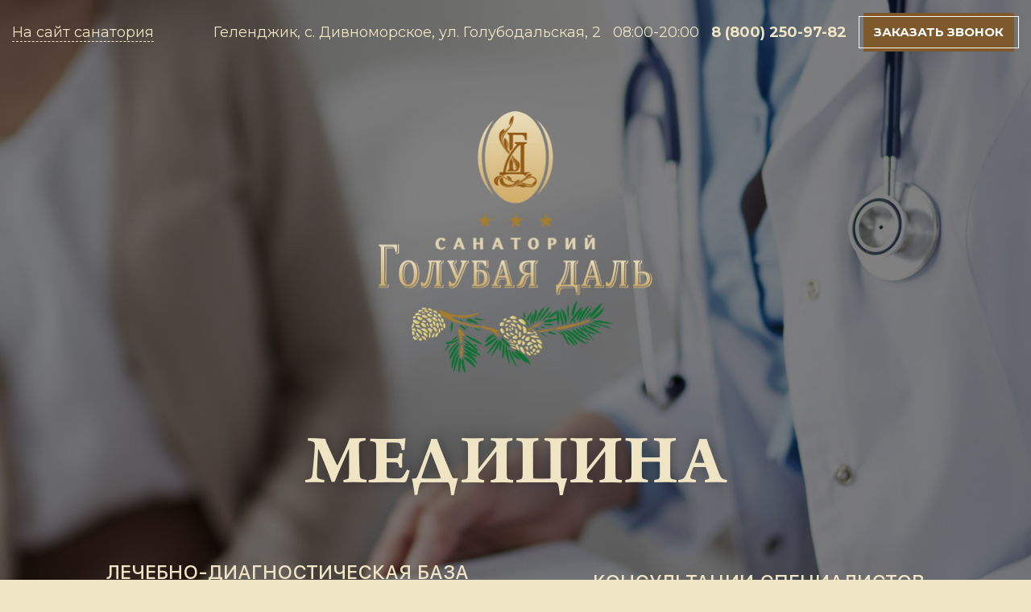

--- FILE ---
content_type: text/html; charset=UTF-8
request_url: https://goldal.ru/medicine2/
body_size: 22367
content:
<!DOCTYPE html>
<html lang="ru">

<head>

    <meta http-equiv="Content-Type" content="text/html; charset=UTF-8" />
<meta name="robots" content="index, follow" />
<meta name="keywords" content="Голубая даль" />
<meta name="description" content="Голубая даль" />
<link href="/bitrix/templates/medicine2/css/main.min.css?1585551792256303" type="text/css"  data-template-style="true"  rel="stylesheet" />
<link href="/bitrix/templates/medicine2/css/styles.css?15855517926397" type="text/css"  data-template-style="true"  rel="stylesheet" />
<script>if(!window.BX)window.BX={};if(!window.BX.message)window.BX.message=function(mess){if(typeof mess==='object'){for(let i in mess) {BX.message[i]=mess[i];} return true;}};</script>
<script>(window.BX||top.BX).message({'JS_CORE_LOADING':'Загрузка...','JS_CORE_NO_DATA':'- Нет данных -','JS_CORE_WINDOW_CLOSE':'Закрыть','JS_CORE_WINDOW_EXPAND':'Развернуть','JS_CORE_WINDOW_NARROW':'Свернуть в окно','JS_CORE_WINDOW_SAVE':'Сохранить','JS_CORE_WINDOW_CANCEL':'Отменить','JS_CORE_WINDOW_CONTINUE':'Продолжить','JS_CORE_H':'ч','JS_CORE_M':'м','JS_CORE_S':'с','JSADM_AI_HIDE_EXTRA':'Скрыть лишние','JSADM_AI_ALL_NOTIF':'Показать все','JSADM_AUTH_REQ':'Требуется авторизация!','JS_CORE_WINDOW_AUTH':'Войти','JS_CORE_IMAGE_FULL':'Полный размер'});</script>

<script src="/bitrix/js/main/core/core.js?1706796530494198"></script>

<script>BX.Runtime.registerExtension({'name':'main.core','namespace':'BX','loaded':true});</script>
<script>BX.setJSList(['/bitrix/js/main/core/core_ajax.js','/bitrix/js/main/core/core_promise.js','/bitrix/js/main/polyfill/promise/js/promise.js','/bitrix/js/main/loadext/loadext.js','/bitrix/js/main/loadext/extension.js','/bitrix/js/main/polyfill/promise/js/promise.js','/bitrix/js/main/polyfill/find/js/find.js','/bitrix/js/main/polyfill/includes/js/includes.js','/bitrix/js/main/polyfill/matches/js/matches.js','/bitrix/js/ui/polyfill/closest/js/closest.js','/bitrix/js/main/polyfill/fill/main.polyfill.fill.js','/bitrix/js/main/polyfill/find/js/find.js','/bitrix/js/main/polyfill/matches/js/matches.js','/bitrix/js/main/polyfill/core/dist/polyfill.bundle.js','/bitrix/js/main/core/core.js','/bitrix/js/main/polyfill/intersectionobserver/js/intersectionobserver.js','/bitrix/js/main/lazyload/dist/lazyload.bundle.js','/bitrix/js/main/polyfill/core/dist/polyfill.bundle.js','/bitrix/js/main/parambag/dist/parambag.bundle.js']);
</script>
<script>BX.Runtime.registerExtension({'name':'ui.dexie','namespace':'BX.Dexie3','loaded':true});</script>
<script>BX.Runtime.registerExtension({'name':'ls','namespace':'window','loaded':true});</script>
<script>BX.Runtime.registerExtension({'name':'fx','namespace':'window','loaded':true});</script>
<script>BX.Runtime.registerExtension({'name':'fc','namespace':'window','loaded':true});</script>
<script>(window.BX||top.BX).message({'LANGUAGE_ID':'ru','FORMAT_DATE':'DD.MM.YYYY','FORMAT_DATETIME':'DD.MM.YYYY HH:MI:SS','COOKIE_PREFIX':'BITRIX_SM','SERVER_TZ_OFFSET':'10800','UTF_MODE':'Y','SITE_ID':'s1','SITE_DIR':'/','USER_ID':'','SERVER_TIME':'1769471108','USER_TZ_OFFSET':'0','USER_TZ_AUTO':'Y','bitrix_sessid':'c60ab094b911c0521fa22c4eaaef319f'});</script>


<script src="/bitrix/js/ui/dexie/dist/dexie3.bundle.js?1702928203187520"></script>
<script src="/bitrix/js/main/core/core_ls.js?158218748010430"></script>
<script src="/bitrix/js/main/core/core_fx.js?158218748016888"></script>
<script src="/bitrix/js/main/core/core_frame_cache.js?170679652817037"></script>
<!-- dev2fun module opengraph -->
<meta property="og:title" content="Голубая даль"/>
<meta property="og:description" content="Голубая даль"/>
<meta property="og:url" content="https://goldal.ru/medicine2/"/>
<meta property="og:type" content="website"/>
<meta property="og:site_name" content="goldal.ru"/>
<!-- /dev2fun module opengraph -->



<script src="/bitrix/templates/medicine2/js/scripts.min.js?1585551792303462"></script>
<script src="/js/jquery.form.min.js?158218751115248"></script>
<script src="/js/modals.js?17600967218868"></script>
<script src="/js/wow.min.js?15821875118157"></script>
<script type="text/javascript">var _ba = _ba || []; _ba.push(["aid", "f463f5c8f4a8f448e049b55651173b14"]); _ba.push(["host", "goldal.ru"]); (function() {var ba = document.createElement("script"); ba.type = "text/javascript"; ba.async = true;ba.src = (document.location.protocol == "https:" ? "https://" : "http://") + "bitrix.info/ba.js";var s = document.getElementsByTagName("script")[0];s.parentNode.insertBefore(ba, s);})();</script>



	<meta charset="utf-8">

	<title>Медицинский центр - Санаторий &quot;Голубая даль&quot; Геленджик, с. Дивноморское</title>

	<meta http-equiv="X-UA-Compatible" content="IE=edge">
	<meta name="viewport" content="width=device-width, initial-scale=1, maximum-scale=1">
	<link rel="shortcut icon" href="/favicon.ico" type="image/x-icon"> 

	<!-- Chrome, Firefox OS and Opera -->
	<meta name="theme-color" content="#d7b46a">
	<!-- Windows Phone -->
	<meta name="msapplication-navbutton-color" content="#d7b46a">
	<!-- iOS Safari -->
	<meta name="apple-mobile-web-app-status-bar-style" content="#d7b46a">

        
	<link href="https://fonts.googleapis.com/css?family=Montserrat:300,400,500,700&display=swap&subset=cyrillic,cyrillic-ext" rel="stylesheet">


<!-- Global site tag (gtag.js) - Google Ads: 759246639 -->
<script async src="https://www.googletagmanager.com/gtag/js?id=AW-759246639"></script>
<script>
  window.dataLayer = window.dataLayer || [];
  function gtag(){dataLayer.push(arguments);}
  gtag('js', new Date());

  gtag('config', 'AW-759246639');
</script>
<!-- Event snippet for Бронь conversion page
In your html page, add the snippet and call gtag_report_conversion when someone clicks on the chosen link or button. -->
<script>
function gtag_report_conversion(url) {
  var callback = function () {
    if (typeof(url) != 'undefined') {
      window.location = url;
    }
  };
  gtag('event', 'conversion', {
      'send_to': 'AW-759246639/fOeKCMDQrJcBEK_ehOoC',
      'transaction_id': '',
      'event_callback': callback
  });
  return false;
}
</script>
<script type="text/javascript">!function(){var t=document.createElement("script");t.type="text/javascript",t.async=!0,t.src="https://vk.com/js/api/openapi.js?162",t.onload=function(){VK.Retargeting.Init("VK-RTRG-427338-g3drW"),VK.Retargeting.Hit()},document.head.appendChild(t)}();</script><noscript><img src="https://vk.com/rtrg?p=VK-RTRG-427338-g3drW" style="position:fixed; left:-999px;" alt=""/></noscript>


<!-- Global site tag (gtag.js) - Google Analytics -->
<script async src="https://www.googletagmanager.com/gtag/js?id=UA-160644388-1"></script>
<script>
  window.dataLayer = window.dataLayer || [];
  function gtag(){dataLayer.push(arguments);}
  gtag('js', new Date());

  gtag('config', 'UA-160644388-1');
</script>

<!-- Yandex.Metrika counter -->
<script type="text/javascript" >
   (function(m,e,t,r,i,k,a){m[i]=m[i]||function(){(m[i].a=m[i].a||[]).push(arguments)};
   m[i].l=1*new Date();k=e.createElement(t),a=e.getElementsByTagName(t)[0],k.async=1,k.src=r,a.parentNode.insertBefore(k,a)})
   (window, document, "script", "https://mc.yandex.ru/metrika/tag.js", "ym");

   ym(55918717, "init", {
        clickmap:true,
        trackLinks:true,
        accurateTrackBounce:true,
        webvisor:true
   });
</script>
<noscript><div><img src="https://mc.yandex.ru/watch/55918717" style="position:absolute; left:-9999px;" alt="" /></div></noscript>
<!-- /Yandex.Metrika counter -->

</head>
<body class="page page-main">

         <div id="panel">
                    </div>

<header class="page__header" style="background-image: url('/bitrix/templates/medicine2/img/top-background.png')">
		<div class="fixed-header">
                        <div class="fixed-header__address">
                <a href="../"><img src="/bitrix/templates/medicine2/img/back.svg" alt="" style="    width: 30px;    height: auto;      margin-top: -5px;"> <span>Назад</span></a>
            </div>
			<div class="fixed-header__address">
				<span>Геленджик, с. Дивноморское, ул. Голубодальская, 2</span>
			</div>
            <div class="fixed-header__address">
                <a href="tel:+78002509782" onclick="yaCounter55918717.reachGoal('clickphone');"><span>8 (800) 250-97-82</span></a>
            </div>
			<div class="fixed-header__call-request">
				<button class="call-request-btn btn-overdrawed modal-open" href="#callback" data-window="#callback-window"   >Заказать звонок</button>
			</div>
            		</div>
		<div class="contact-info container">
			<div class="row contact-info__inner-wrapper">
				<div class="contact-info__item contact-info__cite"><a href="/" class="dashed-link">На сайт санатория</a></div>
				<div class="contact-info__item contact-info__address"><address>Геленджик, с. Дивноморское, ул. Голубодальская, 2</address></div>
				<div class="contact-info__item contact-info__worktime d-none d-md-block">08:00-20:00</div>
				<div class="contact-info__item contact-info__phone"><a href="tel:+78002509782" class="tel-link" onclick="yaCounter55918717.reachGoal('clickphone');">8 (800) 250-97-82</a></div>
				<div class="contact-info__item contact-info__call-request d-none d-md-block">
					<button class="call-request-btn btn-overdrawed modal-open" href="#callback" data-window="#callback-window"   >Заказать звонок</button>
				</div>

				<div id="overlay"></div>
					<div id="callback-window" class="modal">

						<a class="modal-close" href="#"></a>

						<div class="spinner"></div>

						<div class="modal-content">
							<div class="caption">Заказать обратный звонок</div>
							<div class="">
								<form method="post" data-file="callback" id=callbackform>
									<input type="hidden" name="form_name" value="Обратный звонок" />
									<input type="text" name="name" placeholder="Ваше имя " />
									<input type="text" name="phone" placeholder="Номер телефона " />
									<textarea name="text" placeholder="Здесь вы можете оставить комментарий"></textarea>

									<div class="modal-controls">

											<button type="submit">Отправить</button>

									</div>

									<div class="modal-errors">
									</div>

									<div class="modal-result">
									</div>

									<a href="/user-agreement/" target="blank">Согласие на обработку персональных данных</a>

								</form>
							</div>
						</div>
						<div class="modal-content-copy"></div>
					</div>

			</div>
		</div>
		<div class="container titling">
			<div class="row">
				<div class="logo-wrapper col-12">
					<img src="/bitrix/templates/medicine2/img/logo.png" alt="" class="logo">
				</div>

				<div class="page-title-wrapper col-12">
					<h1 class="page-title title-center">
						Медицина
					</h1>
				</div>
				
				<div class="header-external-links col-12">

					<div class="exlink-wrapper">
						<a href="/medicine/treatment/#about" class="exlink dashed-link">ЛЕЧЕБНО-ДИАГНОСТИЧЕСКАЯ БАЗА</a>
					</div>

					<div class="exlink-wrapper">
						<br><a href="#" class="exlink dashed-link">КОНСУЛЬТАЦИИ СПЕЦИАЛИСТОВ</a>
					</div>
				</div>

				<div class="header__down-arrow-wrapper text-center col-12 d-none d-md-block">
					<div class="down-arrow">
						<svg 
			xmlns="http://www.w3.org/2000/svg"
			xmlns:xlink="http://www.w3.org/1999/xlink"
			width="64px" height="64px">
								<image  x="0px" y="0px" width="64px" height="64px"  xlink:href="[data-uri]" />
						</svg>
					</div>
				</div>

			</div>
		</div>

</header>
	<a name="about"></a>
	<main class="page__content">


	<section class="about w-100">

		<div class="container">
			<div class="row">

				<div class="col-12 section-title title-underlined title-center about-section-title">ЛЕЧЕБНО-ДИАГНОСТИЧЕСКАЯ БАЗА</div>

				<div class="about__img-container col-12 mr-sm-auto ml-sm-auto col-sm-9 col-md-6 mr-md-0 ml-md-0">
					<div class="about__img-wrapper">
						<div class="about__img-cropper">
							<img src="img/section2img.png" alt="" class="about__img">
						</div>
					</div>
				</div>

				<div class="about__description col-12 ml-sm-auto mr-sm-auto col-sm-10 col-md-6 mr-md-0 ml-md-0">
					<h3 class="about__title section-title">
						ТРАДИЦИОННАЯ МЕДИЦИНА, МОРСКОЙ ВОЗДУХ И ОБИЛИЕ ЮЖНОГО СОЛНЦА
					</h3>
					<div class="about__text">
						<p class="about__paragraph">
							Санаторий «Голубая даль» - это современный комплекс с полувековой историей, расположен в с. Дивноморское на территории 13 га с необычайно красивым Черным морем, отвесными утесами скал, уникальными пицундскими сосновыми рощами, создающие ощущение покоя и единения с природой.
						</p>

						<p class="about__paragraph">
							Благодаря санаторно-курортному лечению, правильному питанию и южному климату вы сохраните здоровье и сформируете правильный образ жизни.
						</p>
						<p class="about__paragraph">
							Высокий уровень сервиса, внимание, забота и особый подход к каждому, сделает ваш отпуск незабываемым!
						</p>

					</div>

					<div class="about__btn-wrapper d-none d-md-block mb-15">
						<a href="./price/#about"><button class="about__btn btn-dark ">ПРАЙС-ЛИСТ</button></a>
					</div>



				</div>



			</div>
		</div>
	</section>




<section class="w-100 offers-section">
		<div class="container">
			<div class="row">
				<div class="section-title col-12 title-underlined title-center offers-section-title">
					ЛЕЧЕБНО-ДИАГНОСТИЧЕСКАЯ БАЗА
				</div>

				<div class="special-item col-12 col-sm-6 col-lg-4">
					<div class="special-item__img-wrapper"><img src="img/special-img2.png" alt=""></div>
					<div class="special-item__info">
						<div class="info-label">ДИАГНОСТИЧЕСКОЕ<br>ОТДЕЛЕНИЕ</div>
						<a href="/treatment/medicina/diagnosticheskoe-otdelenie/" class="info-link">ПОДРОБНЕЕ</a>
					</div>
				</div>
				<div class="special-item col-12 col-sm-6 col-lg-4">
					<div class="special-item__img-wrapper"><img src="img/special-img3.png" alt=""></div>
					<div class="special-item__info">
						<div class="info-label">ВОДОЛЕЧЕБНОЕ<br>ОТДЕЛЕНИЕ</div>
						<a href="/treatment/medicina/vodolechebnoe-otdelenie/" class="info-link">ПОДРОБНЕЕ</a>
					</div>
				</div>
				<div class="special-item col-12 col-sm-6 col-lg-4">
					<div class="special-item__img-wrapper"><img src="img/special-img4.png" alt=""></div>
					<div class="special-item__info">
						<div class="info-label">ОТДЕЛЕНИЕ<br>ГИДРОПАТИИ</div>
						<a href="/treatment/medicina/otdelenie-gidropatii/" class="info-link">ПОДРОБНЕЕ</a>
					</div>
				</div>
				<div class="special-item col-12 col-sm-6 col-lg-4">
					<div class="special-item__img-wrapper"><img src="img/special-img5.png" alt=""></div>
					<div class="special-item__info">
						<div class="info-label">ОТДЕЛЕНИЕ<br>ГРЯЗЕЛЕЧЕНИЯ</div>
						<a href="/treatment/medicina/otdelenie-gryazelecheniya/" class="info-link">ПОДРОБНЕЕ</a>
					</div>
				</div>
				<div class="special-item col-12 col-sm-6 col-lg-4">
					<div class="special-item__img-wrapper"><img src="img/special-img6.png" alt=""></div>
					<div class="special-item__info">
						<div class="info-label">МАССАЖНОЕ<br>ОТДЕЛЕНИЕ</div>
						<a href="/treatment/medicina/massazhnoe-otdelenie/" class="info-link">ПОДРОБНЕЕ</a>
					</div>
				</div>
				<div class="special-item col-12 col-sm-6 col-lg-4">
					<div class="special-item__img-wrapper"><img src="img/special-img7.png" alt=""></div>
					<div class="special-item__info">
						<div class="info-label">АППАРАТНАЯ<br>ФИЗИОТЕРАПИЯ</div>
						<a href="/treatment/medicina/apparatnaya-fizioterapiya/" class="info-link">ПОДРОБНЕЕ</a>
					</div>
				</div>
				<div class="special-item col-12 col-sm-6 col-lg-4">
					<div class="special-item__img-wrapper"><img src="img/special-img8.png" alt=""></div>
					<div class="special-item__info">
						<div class="info-label">ЛЕЧЕБНАЯ<br>ФИЗИЧЕСКАЯ КУЛЬТУРА</div>
						<a href="/treatment/medicina/lechebnaya-fizicheskaya-kultura/" class="info-link">ПОДРОБНЕЕ</a>
					</div>
				</div>
				<div class="special-item col-12 col-sm-6 col-lg-4">
					<div class="special-item__img-wrapper"><img src="img/special-img9.png" alt=""></div>
					<div class="special-item__info">
						<div class="info-label">НЕТРАДИЦИОННАЯ<br>МЕДИЦИНА</div>
						<a href="/treatment/medicina/netraditsionnaya-meditsina/" class="info-link">ПОДРОБНЕЕ</a>
					</div>
				</div>
			</div>
		</div>
	</section>




<section class="collapse-table w-100">
		<div class="container">
			<div class="row">
				<h2 class="col-12 section-title title-underlined title-center">ПРОГРАММЫ ЛЕЧЕНИЯ

				<div class="col-12 text-center ct__contact" style="    margin-top: 10px;    margin-bottom: 10px;     text-transform: initial;">
					медицинские услуги, входящие в стоимость санаторно-курортной путевки
				</div>
				</h2>



				<div class="collapse-wrapper ct__collapse-wrapper col-sm-4">
					<button class="collapse-title" data-toggle="collapse" role="button">
						<i class="ct_icon"><img src="img/stand.svg" alt="" class="ct__icon-img" style="width:32px;"></i>
						ПРОГРАММА СТАНДАРТ
						<span class="collapse-title-arrow"></span>
					</button>

					<div class="collapse collapse-content">
						<a href="./files/СИСТЕМА_КРОВООБРАЩЕНИЯ_стандарт.pdf" class="collapse-title" target="_blank">
							<i class="ct_icon"><img src="img/collapse-icon1.png" alt="" class="ct__icon-img"></i>
							СИСТЕМА КРОВООБРАЩЕНИЯ
						</a>

						<a href="./files/КОСТНО-МЫШЕЧНАЯ_СИСТЕМА_И_СОЕДИНИТЕЛЬНЫЕ_ТКАНИ_стандарт.pdf" class="collapse-title" target="_blank">
							<i class="ct_icon"><img src="img/collapse-icon3.png" alt="" class="ct__icon-img"></i>
							КОСТНО-МЫШЕЧНАЯ СИСТЕМА И СОЕДИНИТЕЛЬНЫЕ ТКАНИ
						</a>

						<a href="./files/ПИЩЕВАРИТЕЛЬНАЯ_СИСТЕМА_стандарт.pdf" class="collapse-title" target="_blank">
							<i class="ct_icon"><img src="img/collapse-icon5.png" alt="" class="ct__icon-img"></i>
							Пищеварительная система
						</a>

						<a href="./files/ОРГАНЫ_ДЫХАНИЯ_стандарт.pdf" class="collapse-title" target="_blank">
							<i class="ct_icon"><img src="img/collapse-icon7.png" alt="" class="ct__icon-img"></i>
							Органы дыхания
						</a>

						<a href="./files/НЕРВНАЯ_СИСТЕМА_стандарт.pdf" class="collapse-title" target="_blank">
							<i class="ct_icon"><img src="img/collapse-icon9.png" alt="" class="ct__icon-img"></i>
							Нервная система
						</a>

						<a href="./files/МОЧЕПОЛОВАЯ_СИСТЕМА_стандарт.pdf" class="collapse-title" target="_blank">
							<i class="ct_icon"><img src="img/collapse-icon2.png" alt="" class="ct__icon-img"></i>
							Мочеполовая система
						</a>

						<a href="./files/ЗАБОЛЕВАНИЯ_ЭНДОКРИННОЙ_СИСТЕМЫ_И_ОБМЕНА_ВЕЩЕСТВ_стандарт.pdf" class="collapse-title" target="_blank">
							<i class="ct_icon"><img src="img/collapse-icon4.png" alt="" class="ct__icon-img"></i>
							Эндокриная система и обмен веществ
						</a>

						<a href="./files/ЗАБОЛЕВАНИЯ_КОЖИ_И_ПОДКОЖНОЙ_КЛЕТЧАТКИ_стандарт.pdf" class="collapse-title" target="_blank">
							<i class="ct_icon"><img src="img/collapse-icon6.png" alt="" class="ct__icon-img"></i>
							ЗАБОЛЕВАНИЯ КОЖИ И ПОДКОЖНОЙ КЛЕТЧАТКИ
						</a>

					</div>

				</div>

				<div class="collapse-wrapper ct__collapse-wrapper col-sm-4">
					<a href="./files/Программа_оздоровления_2020.pdf" class="collapse-title" target="_blank">
						<i class="ct_icon"><img src="img/collapse-icon8.png" alt="" class="ct__icon-img"></i>
						Программа оздоровления
					</a>
					<div class="collapse collapse-content">

					</div>
				</div>

				<div class="collapse-wrapper ct__collapse-wrapper col-sm-4">
					<a href="./files/Детская_программа_2020.pdf" class="collapse-title" target="_blank">
						<i class="ct_icon"><img src="img/collapse-icon10.png" alt="" class="ct__icon-img"></i>
						Детская программа
					</a>
					<div class="collapse collapse-content">
						
					</div>
				</div>

				<div class="col-12 text-center ct__contact">
					Подробности и бронирование путёвки по телефону					8 (800) 250-97-82
				</div>

				<div class="col-12 text-center">
					<!--button class="btn-dark ct__call-btn">Заказать звонок</button-->
					<button class="call-request-btn btn-overdrawed modal-open" href="#callback" data-window="#callback-window" onclick="forma(3)">Заказать звонок</button>
				</div>

			</div>
		</div>
	</section>

<section class="about about-bottom w-100">
		<div class="container">
			<div class="row">

					<div class="about__description col-12 ml-sm-auto mr-sm-auto col-sm-10 col-md-6 mr-md-0 ml-md-0">
						<h3 class="about__title section-title title-underlined">
								55 лет<br>
								опыт работы
						</h3>
						<div class="about__text">
							<p class="about__paragraph">
								Высококвалифицированная команда специалистов, доктора медицинских наук и врачи высшей категории, индивидуальный
								подход к каждому гостю.
							</p>
						</div>
						<h3 class="about__title section-title title-underlined">
							Более 100 методик лечения
						</h3>
						<div class="about__text">
							<p class="about__paragraph">
								Широкий спектр медицинских услуг, классические и инновационные методики лечения и оздоровления, современное оборудование.
							</p>
						</div>
					</div>

					<div class="about__img-container col-12 mr-sm-auto ml-sm-auto col-sm-9 col-md-6 mr-md-0 ml-md-0">
						<div class="about__img-wrapper">
							<div class="about__img-cropper">
									<img src="img/section3.png" alt="" class="about__img">
							</div>
						</div>
					</div>

				</div>
			</div>
		
	</section>


<section class="recomend w-100">
		<div class="container">
			<div class="row">
				<h2 class="section-title title-center col-12">ПРАВИЛА и рекомендации</h2>

				<div class="collapse-wrapper ct__collapse-wrapper col-sm-6">
					<a class="collapse-title" href="./files/Правила_посещения_Лечебно-диагностического_Центра.pdf" target="_blank" role="button">
						Правила посещения Лечебно-диагностического Центра

					</a>
					<div class="collapse collapse-content">
						
					</div>
				</div>

				<div class="collapse-wrapper ct__collapse-wrapper col-sm-6">
					<a class="collapse-title" href="./files/ПЕРЕЧЕНЬ_ОБЯЗАТЕЛЬНЫХ_ДОКУМЕНТОВ.pdf" target="_blank" role="button">
						Перечень обязательных документов

					</a>
					<div class="collapse collapse-content">
						
					</div>
				</div>

				<div class="collapse-wrapper ct__collapse-wrapper col-sm-6">
					<a class="collapse-title" href="./files/Правила_пользования_бассейном.pdf" target="_blank" role="button">
						Правила пользования бассейном

					</a>
					<div class="collapse collapse-content">
						
					</div>
				</div>

				<div class="collapse-wrapper ct__collapse-wrapper col-sm-6">
					<a class="collapse-title" href="./files/РЕКОМЕНДАЦИИ.pdf" target="_blank" role="button">
						Рекомендации

					</a>
					<div class="collapse collapse-content">
						
					</div>
				</div>

				<div class="strange-font col-12">Спасибо за соблюдение наших правил!</div>
			</div>
		</div>
		
	</section>


<section class="gallery w-100">
		<div class="container">
			<div class="row">

				<h2 class="col-12 section-title title-underlined title-center mt-5">ЛИЦЕНЗИИ</h2>

				<div class="col-md-3">
					<a href="./lic-1.jpg" class="fancybox" data-fancybox="gallery">
					<img src="./lic-1.jpg">
					</a>
				</div>

				<div class="col-md-3">
					<a href="./lic-2.jpg" class="fancybox" data-fancybox="gallery">
					<img src="./lic-2.jpg">
					</a>
				</div>

				<div class="col-md-3">
					<a href="./lic-3.jpg" class="fancybox" data-fancybox="gallery">
					<img src="./lic-3.jpg">
					</a>
				</div>

				<div class="col-md-3">
					<a href="./lic-4.jpg" class="fancybox" data-fancybox="gallery">
					<img src="./lic-4.jpg">
					</a>
				</div>


			</div>
		</div>
	</section>


<style>

	.collapse-wrapper .collapse-title {
		font-size:18px;
	}

.collapse-wrapper:nth-child(odd) {
    padding-left: 0px;
	padding-right: 20px;
}

.collapse-content {
	padding-right: 15px; 
	padding-left: 15px; 
}

	.contacts .map-wrapper {margin-top:0;}
	.gallery {
    padding-bottom: 75px;
    background: #fff;
	}
	.gallery img {width:100%;}
</style>	<section id="map_container" class="contacts w-100">
		<div class="contacts__consult container-fluid">
			<div id="under-map-img" class="row ">
				<img src="/bitrix/templates/medicine2/img/footer.png" alt="" class="consult__img consult__img1">
			<div class="consult-box-wrapper">
				
				<div class="consult-box">
					<div class="consult-box__decorator"></div>
					<div class="consult-box__inner">
						<span class="consult-box__title">
							ОСТАЛИСЬ ВОПРОСЫ? 
						</span><br>
						<span class="consult-box__text">Мы вам перезвоним!</span>
					</div>
					<div class="consult-box__btn-wrapper">
						<button class="call-request-btn btn-overdrawed modal-open" href="#callback" data-window="#callback-window"  >Заказать звонок</button>
					</div>
				</div>

			</div>

			</div>
		</div>

		<div class="map-wrapper w-100">
			<div id="map" class="map">
				<script type="text/javascript" charset="utf-8" async src="https://api-maps.yandex.ru/services/constructor/1.0/js/?um=constructor%3Acff5d381b068bcc95721fe0bf4f1c941ded26542b1f8ec03ae223fb34696f72e&amp;width=100%&amp;height=666&amp;lang=ru_RU&amp;scroll=true"></script>
			</div>
			<div class="contacts__address-box-wrapper container">
				<div class="row">
					<div class="contacts__address-box">

						<h2 class="contacts-title title-underlined section-title">Контакты</h2>
	
						<address class="contacts__address">
	
							<div class="address-item">
								<span class="address-item__title">Адрес:</span>
								<br>
								<span class="address-item__value">
									Геленджик, с. Дивноморское, ул. Голубодальская, 2<br>
									ОАО Санаторий «Голубая даль»
								</span>
							</div>
	
							<div class="address-item">
									<span class="address-item__title">Время работы:</span>
									<br>
									<span class="address-item__value">08:00-20:00</span>
							</div>
	
							<div class="address__phone">
								<a href="tel:+78002509782" onclick="yaCounter55918717.reachGoal('clickphone');"> 8 (800) 250-97-82</a>
							</div>
							<div class="address__citelink">
								<a href="goldal.ru">goldal.ru</a>
							</div>
							<div class="address__email">
								<a href="mailto:bron@goldal.ru">bron@goldal.ru</a>
							</div>
	
						</address>
	
					</div>
				</div>
			</div>
		</div>
	</section>


</main>


<footer class="page__footer w-100">
	<div class="container">

		<div class="footer__upper row">

			<div class="logo-wrapper">
				<div class="logo">
					<img src="/bitrix/templates/medicine2/img/logo-footer.png" alt="" class="logo__img">
				</div>
			</div>

			<address class="address">
				<div class="address-item">
					<span class="address-item__title">Запись на БЕСПЛАТНУЮ консультацию к косметологу:</span>
					<br>
					<a href="tel:+78002509782" onclick="yaCounter55918717.reachGoal('clickphone');"> 8 (800) 250-97-82</a>
				</div>
			</address>




			<div class="subscribe-wrapper">
				<label for="subscribe" class="subscribe__label">Оставьте свой e-mail и узнавайте о скидках и акциях!</label>
				<div class="subscribe__form">
					<div class="subscribe__input-wrapper">
						<!--input id="subscribe" type="text" class="subscribe__input"-->
						<input id="email_inline_input" class="subscribe__input" type="email" placeholder="введите email" name="email" required>
					</div>
					<div class="subscribe__submit-wrapper">
						<!--button class="subscribe__submit btn-overdrawed">подписаться</button-->
						<button class="subscribe__submit btn-overdrawed" name="subscribe" value="получить скидку" onclick="sendEmailContact(event, 'email_inline_input');ym(54763135, 'reachGoal', 'mail-bottom'); return true;">подписаться</button>
					</div>
				</div>
			</div>

			<div class="follow">
				<div class="follow__title"><span>Присоединяйтесь к нам в соцсетях:</span></div>
				<div class="social-links-list-wrapper">
					<ul class="social-links-list">
						<li class="social-link-wrapper">
							<a href="https://www.instagram.com/golubaya_dal/" class="social-link" target="_blank"><i class="fab fa-instagram"></i></a>
						</li>
						<li class="social-link-wrapper">
							<a href="https://vk.com/id556460463" class="social-link" target="_blank"><i class="fab fa-vk"></i></a>
						</li>
						<li class="social-link-wrapper">
							<a href="https://www.facebook.com/goldal.ru/" class="social-link" target="_blank"><i class="fab fa-facebook-f"></i></a>
						</li>
						<li class="social-link-wrapper">
							<a href="https://ok.ru/profile/560181867248" class="social-link" target="_blank"><i class="fab fa-odnoklassniki"></i></a>
						</li>
					</ul>
				</div>
			</div>

			<div class="copyright w-100"><span>© «ОАО Санаторий «Голубая даль», 2020</span></div>

		</div>


		<div class="footer__bottom row">
			<ul class="policy-links-list">
				<!--li class="policy-link"><span data-toggle="modal" data-target="#license">Лицензия</span></li-->
				<li class="policy-link"><a href="/upload/license.pdf" style="color: #efe4c4;" target="_blank"><span>Лицензия</span></a></li>
				<li class="policy-link"><span class="modal-open" href="#policy" data-window="#policy-window">Политика конфиденциальности</span></li>
				<li class="policy-link"><span class="modal-open" href="#personal" data-window="#personal-window">Согласие на обработку персональных данных</span></li>
			</ul>



		<div id="overlay"></div>
					<div id="policy-window" class="modal">

						<a class="modal-close" href="#"></a>

						<div class="spinner"></div>

						<div class="modal-content">
							<div class="caption">Политика конфиденциальности персональных данных посетителей сайта</div>
							<div class="">
								                                 <p>1. Определение терминов.<br>
            
                                    В настоящей Политике конфиденциальности используются следующие термины:</p>
                                    <p>1.1. «Администрация сайта» (далее – Администрация) – уполномоченные сотрудники на управление сайтом Санатория "Голубая даль", действующие от имени ОАО "Санаторий "Голубая даль", которые организуют и (или) осуществляют обработку персональных данных, а также определяет цели обработки персональных данных, состав персональных данных, подлежащих обработке, действия (операции), совершаемые с персональными данными.</p>
                                    <p>1.2. «Персональные данные» — любая информация, относящаяся к прямо или косвенно определенному, или определяемому физическому лицу (субъекту персональных данных).</p>
                                    <p>1.3. «Обработка персональных данных» — любое действие (операция) или совокупность действий (операций), совершаемых с использованием средств автоматизации или без использования таких средств с персональными данными, включая сбор, запись, систематизацию, накопление, хранение, уточнение (обновление, изменение), извлечение, использование, передачу (распространение, предоставление, доступ), обезличивание, блокирование, удаление, уничтожение персональных данных.</p>
                                    <p>1.4. «Конфиденциальность персональных данных» — обязательное для соблюдения Оператором или иным получившим доступ к персональным данным лицом требование не допускать их распространения без согласия субъекта персональных данных или наличия иного законного основания.</p>
                                    <p>1.5. «Сайт Санатория "Голубая даль"» (далее Сайт)&nbsp; — это совокупность связанных между собой веб-страниц, размещенных в сети Интернет по уникальному адресу (URL): goldal.ru, а также его субдоменах.</p>
                                    <p>1.6. «Субдомены» — это страницы или совокупность страниц, расположенные на доменах третьего уровня, принадлежащие сайту Санатория "Голубая даль", а также другие временные страницы, внизу который указана контактная информация Администрации.</p>
                                    <p>1.7. «Пользователь сайта Санатория "Голубая даль"» (далее Пользователь) — лицо, имеющее доступ к сайту Санатория "Голубая даль", посредством сети Интернет и использующее информацию, материалы и продукты сайта Санатория "Голубая даль".</p>
                                    <p>1.8. «Cookies» — небольшой фрагмент данных, отправленный веб-сервером и хранимый на компьютере пользователя, который веб-клиент или веб-браузер каждый раз пересылает веб-серверу в HTTP-запросе при попытке открыть страницу соответствующего сайта.</p>
                                    <p>1.9. «IP-адрес» — уникальный сетевой адрес узла в компьютерной сети, через который Пользователь получает доступ на Сайт.</p>
                                    <p>1.10. «Товар» — продукт или услуга, который Пользователь заказывает на сайте и оплачивает через платёжные системы или другим способом.</p>
                                    
                                    <p>2. Общие положения.</p>
                                    <p>2.1. Использование Сайта Пользователем означает согласие с настоящей Политикой конфиденциальности и условиями обработки персональных данных Пользователя.</p>
                                    <p>2.2. В случае несогласия с условиями Политики конфиденциальности Пользователь должен прекратить использование Сайта.</p>
                                    <p>2.3. Настоящая Политика конфиденциальности применяется к Сайту. Сайт не контролирует и не несет ответственность за сайты третьих лиц, на которые Пользователь может перейти по ссылкам, доступным на Сайте.</p>
                                    <p>2.4. Администрация не проверяет достоверность персональных данных, предоставляемых Пользователем.</p>

                                    <p>3. Предмет политики конфиденциальности.</p>
                                    <p>3.1 Настоящая Политика конфиденциальности устанавливает обязательства Администрации по неразглашению и обеспечению режима защиты конфиденциальности персональных данных. Мы можем собирать Персональные данные, когда вы осуществляете бронирование или приобретаете у нас товары и услуги иным образом, общаетесь с нами посредством онлайн-чатов, сообщаете нам о своих особых запросах или предпочтениях, подписываетесь на рассылку либо участвуете в опросах, конкурсах или рекламных акциях, с помощью различных виджетов на сайте и другими способами.</p>
                                    <p>3.2. Персональные данные, разрешённые к обработке в рамках настоящей Политики конфиденциальности, предоставляются Пользователем путём заполнения форм на Сайте и другим способом и включают в себя следующую информацию:<br>
                                    - фамилию, имя, отчество;&nbsp;<br>
                                    - контактный телефон;<br>
                                    - адрес электронной почты (e-mail);<br>
                                    - информация о браузере и устройстве;<br>
                                    - данные об использовании приложений;<br>
                                    - демографические данные и другая информация, предоставленная вами;<br>
                                    - информация, собранная с помощью файлов cookie, пиксельных тегов и иных технологий.</p>
                                    <p>3.3. Сайт защищает Данные, которые автоматически передаются при посещении страниц:<br>
                                    - IP адрес;<br>
                                    - информация из cookies;<br>
                                    - информация о браузере;&nbsp;<br>
                                    - время доступа;<br>
                                    - реферер (адрес предыдущей страницы).</p>
                                    <p>3.4. Отключение cookies может повлечь невозможность доступа к частям сайта, требующим авторизации.</p>
                                    <p>3.5. Сайт осуществляет сбор статистики об IP-адресах своих посетителей. Данная информация используется с целью предотвращения, выявления и решения технических проблем.</p>
                                    <p>3.6. Любая иная персональная информация неоговоренная выше (история посещения, используемые браузеры, операционные системы и т.д.) подлежит надежному хранению и нераспространению, за исключением случаев, предусмотренных в п.п. 5.2. и 5.3. настоящей Политики конфиденциальности.</p>
                                    
                                    <p>4. Цели сбора персональной информации пользователя.</p>
                                    <p>Персональные данные Пользователя Администрация может использовать в целях:<br>
                                    4.1. Идентификации Пользователя, зарегистрированного на Сайте, для его дальнейшей авторизации, оформления заказа и других действий.</p>
                                    <p>4.2. Предоставления Пользователю доступа к персонализированным данным Сайта.</p>
                                    <p>4.3. Установления с Пользователем обратной связи, включая направление уведомлений, запросов, касающихся использования Сайта, оказания услуг, обработки запросов и заявок от Пользователя.</p>
                                    <p>4.4. Определения места нахождения Пользователя для обеспечения безопасности, предотвращения мошенничества.</p>
                                    <p>4.5. Подтверждения достоверности и полноты персональных данных, предоставленных Пользователем.</p>
                                    <p>4.6. Уведомления Пользователя по электронной почте.</p>
                                    <p>4.7. Предоставления Пользователю эффективной технической поддержки при возникновении проблем, связанных с использованием Сайта.</p>
                                    <p>4.8. Предоставления Пользователю с его согласия специальных предложений, информации о ценах, новостной рассылки и иных сведений от Сайта.</p>
                                    <p>4.9. Осуществления рекламной деятельности с согласия Пользователя.</p>
                                    
                                    <p>5. Способы и сроки обработки персональной информации</p>
                                    <p>5.1. Обработка персональных данных Пользователя осуществляется без ограничения срока, любым законным способом, в том числе в информационных системах персональных данных с использованием средств автоматизации или без использования таких средств.</p>
                                    <p>5.2. Пользователь соглашается с тем, что Администрация вправе передавать персональные данные третьим лицам. Мы можем раскрывать Персональные данные нашим сторонним поставщикам услуг, хостинг веб-сайтов, анализ данных, обработка платежей, выполнение заказов, предоставление информационных технологий и соответствующей инфраструктуры, обслуживание клиентов, доставка электронной почты, аудит и другие услуги.</p>
                                    <p>5.3. Персональные данные Пользователя могут быть переданы уполномоченным органам государственной власти Российской Федерации только по основаниям и в порядке, установленным законодательством Российской Федерации.</p>
                                    <p>5.4. При утрате или разглашении персональных данных Администрация вправе не информировать Пользователя об утрате или разглашении персональных данных.</p>
                                    <p>5.5. Администрация принимает необходимые организационные и технические меры для защиты персональной информации Пользователя от неправомерного или случайного доступа, уничтожения, изменения, блокирования, копирования, распространения, а также от иных неправомерных действий третьих лиц.</p>
                                    <p>5.6. Администрация совместно с Пользователем принимает все необходимые меры по предотвращению убытков или иных отрицательных последствий, вызванных утратой или разглашением персональных данных Пользователя.</p>
                                    
                                    <p>6. Права и обязанности сторон<br>
                                    Пользователь вправе:</p>
                                    <p>6.1. Принимать свободное решение о предоставлении своих персональных данных, необходимых для использования Сайта и давать согласие на их обработку.</p>
                                    <p>6.2. Обновить, дополнить предоставленную информацию о персональных данных в случае изменения данной информации.</p>
                                    <p>6.3. Пользователь имеет право на получение у Администрации информации, касающейся обработки его персональных данных, если такое право не ограничено в соответствии с федеральными законами. Пользователь вправе требовать от Администрации уточнения его персональных данных, их блокирования или уничтожения в случае, если персональные данные являются неполными, устаревшими, неточными, незаконно полученными или не являются необходимыми для заявленной цели обработки, а также принимать предусмотренные законом меры по защите своих прав.<br>
                                    Администрация обязана:</p>
                                    <p>6.4. Использовать полученную информацию исключительно для целей, указанных в п. 4 настоящей Политики конфиденциальности.</p>
                                    <p>6.5. Обеспечить хранение конфиденциальной информации в тайне, не разглашать без предварительного письменного разрешения Пользователя, а также не осуществлять продажу, обмен, опубликование, либо разглашение иными возможными способами переданных персональных данных Пользователя, за исключением п.п. 5.2 и 5.3. настоящей Политики Конфиденциальности.</p>
                                    <p>6.6. Принимать меры предосторожности для защиты конфиденциальности персональных данных Пользователя согласно порядку, обычно используемого для защиты такого рода информации в существующем деловом обороте.</p>
                                    <p>6.7. Осуществить блокирование персональных данных, относящихся к соответствующему Пользователю, с момента обращения или запроса Пользователя, или его законного представителя либо уполномоченного органа по защите прав субъектов персональных данных на период проверки, в случае выявления недостоверных персональных данных или неправомерных действий.</p>
                                    
                                    <p>7. Ответственность сторон</p>
                                    <p>7.1. Администрация, не исполнившая свои обязательства, несёт ответственность за убытки, понесённые Пользователем в связи с неправомерным использованием персональных данных, в соответствии с законодательством Российской Федерации, за исключением случаев, предусмотренных п.п. 5.2., 5.3. и 7.2. настоящей Политики Конфиденциальности.</p>
                                    <p>7.2. В случае утраты или разглашения Конфиденциальной информации Администрация не несёт ответственность, если данная конфиденциальная информация:<br>
                                    - стала публичным достоянием до её утраты или разглашения;<br>
                                    - была получена от третьей стороны до момента её получения Администрацией Ресурса;<br>
                                    - была разглашена с согласия Пользователя.</p>
                                    <p>7.3. Пользователь несет полную ответственность за соблюдение требований законодательства РФ, в том числе законов о рекламе, о защите авторских и смежных прав, об охране товарных знаков и знаков обслуживания, но не ограничиваясь перечисленным, включая полную ответственность за содержание и форму материалов.</p>
                                    <p>7.4. Пользователь признает, что ответственность за любую информацию (в том числе, но не ограничиваясь: файлы с данными, тексты и т. д.), к которой он может иметь доступ как к части Сайта, несёт лицо, предоставившее такую информацию.</p>
                                    <p>7.5. Пользователь соглашается, что информация, предоставленная ему как часть Сайта, может являться объектом интеллектуальной собственности, права на который защищены и принадлежат другим Пользователям, партнерам или рекламодателям, которые размещают такую информацию на Сайте.&nbsp;<br>
                                    Пользователь не вправе вносить изменения, передавать в аренду, передавать на условиях займа, продавать, распространять или создавать производные работы на основе такого Содержания (полностью или в части), за исключением случаев, когда такие действия были письменно прямо разрешены собственниками такого Содержания в соответствии с условиями отдельного соглашения.</p>
                                    <p>7.6. В отношение текстовых материалов (статей, публикаций, находящихся в свободном публичном доступе на Сайте) допускается их распространение при условии, что будет дана ссылка на Сайт.</p>
                                    <p>7.7. Администрация не несет ответственности перед Пользователем за любой убыток или ущерб, понесенный Пользователем в результате удаления, сбоя или невозможности сохранения какого-либо Содержания и иных коммуникационных данных, содержащихся на Сайте или передаваемых через него.</p>
                                    <p>7.8. Администрация не несет ответственности за любые прямые или косвенные убытки, произошедшие из-за:&nbsp;<br>
                                    - использования либо невозможности использования сайта, либо отдельных сервисов;<br>
                                    - несанкционированного доступа к коммуникациям Пользователя;<br>
                                    - заявления или поведение любого третьего лица на сайте.</p>
                                    <p>7.9. Администрация не несет ответственность за какую-либо информацию, размещенную пользователем на Сайте, включая, но не ограничиваясь: информацию, защищенную авторским правом, без прямого согласия владельца авторского права.</p>
                                    
                                    <p>8. Разрешение споров</p>
                                    <p>8.1. До обращения в суд с иском по спорам, возникающим из отношений между Пользователем и Администрацией, обязательным является предъявление претензии (письменного предложения или предложения в электронном виде о добровольном урегулировании спора).</p>
                                    <p>8.2. Получатель претензии в течение 30 календарных дней со дня получения претензии, письменно или в электронном виде уведомляет заявителя претензии о результатах рассмотрения претензии.</p>
                                    <p>8.3. При не достижении соглашения спор будет передан на рассмотрение Арбитражного суда г. Сочи.</p>
                                    <p>8.4. К настоящей Политике конфиденциальности и отношениям между Пользователем и Администрацией применяется действующее законодательство Российской Федерации.</p>
                                    
                                    <p>9. Дополнительные условия</p>
                                    <p>9.1. Администрация вправе вносить изменения в настоящую Политику конфиденциальности без согласия Пользователя.</p>
                                    <p>9.2. Новая Политика конфиденциальности вступает в силу с момента ее размещения на Сайте, если иное не предусмотрено новой редакцией Политики конфиденциальности.</p>
                                    <p>9.3. Все предложения или вопросы касательно настоящей Политики конфиденциальности следует сообщать по адресу: bron@goldal.ru.</p>
                                    
							</div>
						</div>
						<div class="modal-content-copy"></div>
					</div>	

			<div id="overlay"></div>
					<div id="personal-window" class="modal">

						<a class="modal-close" href="#"></a>

						<div class="spinner"></div>

						<div class="modal-content">
							<div class="caption">Согласие на обработку персональных данных посетителей сайта</div>
							<div class="">
								 <p>Посетители данного <nobr>Интернет-сайта</nobr> (далее сайт), которые воспользовались расположенным на&nbsp;сайте сервисом бронирования номеров и/или услугой &laquo;обратный звонок&raquo;,</p>
<p>Лица, обратившиеся в&nbsp;<nobr>ОАО &laquo;Санаторий &laquo;Голубая даль&raquo;</nobr> либо лично, либо по&nbsp;телефону, либо посредством любого иного вида связи (почтовой, электронной, другой),</p>
<p>Лица, предоставившие свои данные в&nbsp;<nobr>какой-либо</nobr> офлайн/онлайн сервис (включая социальные сети, турагентства и&nbsp;прочее),</p>
<p>&mdash;&nbsp;в&nbsp;соответствии со&nbsp;ст. 9 Федерального закона от&nbsp;<nobr>27.07.2006</nobr> &#8470;&nbsp;<nobr>152-ФЗ</nobr> &laquo;О&nbsp;персональных данных&raquo; (далее&nbsp;&mdash; Закон) тем самым подтверждают свое решение о&nbsp;предоставлении своих персональных данных (далее&nbsp;&mdash; ПДн) и&nbsp;дают согласие на&nbsp;их&nbsp;обработку своей волей и&nbsp;в&nbsp;своем интересе (далее&nbsp;&mdash; Согласие) <nobr>ОАО &laquo;Санаторий &laquo;Голубая даль&raquo;</nobr> (<acronym title="Идентификационный номер налогоплательщика" lang="ru">ИНН</acronym> 2304013407), расположенному по&nbsp;адресу: г.&nbsp;Геленджик, с. Дивноморское, ул.&nbsp;Голубодальская, 2. (далее&nbsp;&mdash; Оператор), на&nbsp;следующих условиях:</p>
<p>1. ПЕРЕЧЕНЬ ПДн, НА&nbsp;ОБРАБОТКУ КОТОРЫХ ДАЕТСЯ СОГЛАСИЕ:</p>
<p>фамилия, имя, отчество; пол; возраст; дата и&nbsp;место рождения; гражданство; паспортные данные и/или&nbsp;другие удостоверяющие личность документы, выданные компетентными органами; виза; адрес регистрации, адрес проживания и/или рабочий адрес; номера контактных телефонов; адрес электронной почты; сведения о&nbsp;местоположении; сведения о&nbsp;предпочтениях применительно к&nbsp;обслуживанию (в&nbsp;том числе о&nbsp;типах номеров, помещениях, предпочитаемых видах отдыха, запрашиваемых удобствах, возрасте детей и&nbsp;любых иных данных в&nbsp;отношении используемых вами сервисов); номера кредитных и&nbsp;дебетовых карт; информация о&nbsp;работодателе и&nbsp;другие соответствующие сведения, если вы&nbsp;являетесь сотрудником компании&nbsp;&mdash; нашего корпоративного клиента, поставщика, заказчика, агента или <nobr>какого-либо</nobr> другого делового партнера (например, турагента или организатора мероприятий); другие данные о&nbsp;вас, получаемые нами от&nbsp;третьих лиц, с&nbsp;которыми мы&nbsp;сотрудничаем (например, от&nbsp;корпоративных клиентов, турагентов и&nbsp;поставщиков аналогичных услуг); изображение пользователя в&nbsp;профиле; идентификатор учетной записи в&nbsp;социальной сети или идентификатор пользователя, а&nbsp;также любые другие сведения, предоставленные мной и/или необходимые для использования в&nbsp;целях, указанных в&nbsp;настоящем Согласии, и&nbsp;для обеспечения соблюдения законодательства РФ. Если вы&nbsp;предоставляете <nobr>какие-либо</nobr> ПДн о&nbsp;других людях нам (например, бронируя отель на&nbsp;другого человека), вы&nbsp;подтверждаете, что имеете соответствующие полномочия на&nbsp;их&nbsp;предоставление и&nbsp;разрешаете нам использовать данную информацию в&nbsp;соответствии с&nbsp;настоящим Согласием и&nbsp;законодательством РФ.</p>
<p>2. СБОР ПДн:</p>
<p>Мы&nbsp;можем получать и&nbsp;собирать ПДн различными способами, включая следующие:</p>
<ul><li>С&nbsp;помощью <nobr>онлайн-сервисов</nobr>: мы&nbsp;можем собирать ПДн, когда вы&nbsp;осуществляете бронирование или приобретаете у&nbsp;нас товары и&nbsp;услуги иным образом, общаетесь с&nbsp;нами посредством <nobr>онлайн-чатов</nobr>, сообщаете нам о&nbsp;своих запросах или предпочтениях, подписываетесь на&nbsp;рассылку либо участвуете в&nbsp;опросах, конкурсах или рекламных акциях.</li></ul>
<ul><li>С&nbsp;помощью <nobr>офлайн-сервисов</nobr>: мы&nbsp;можем получать ПДн в&nbsp;режиме офлайн (например, когда вы&nbsp;бронируете номер по&nbsp;телефону или обращаетесь в&nbsp;службу поддержки или в&nbsp;службу бронирования).</li></ul>
<ul><li>Из&nbsp;других источников: мы&nbsp;можем получать ПДн из&nbsp;других источников, таких как общедоступные базы данных, наши партнеры и&nbsp;иные третьи лица. Это может быть информация от&nbsp;корпоративного клиента, турагента, авиакомпании, эмитента кредитной карты и&nbsp;других партнеров, а&nbsp;также из&nbsp;социальных сетей (в&nbsp;том числе от&nbsp;людей, с&nbsp;которыми вас связывают дружеские или иные отношения). Например, если вы&nbsp;воспользуетесь <nobr>онлайн-сервисом</nobr>, введя данные своей учетной записи в&nbsp;одной из&nbsp;социальных сетей, некоторые ПДн, относящиеся к&nbsp;этой учетной записи, будут переданы нам, в&nbsp;том числе ПДн, указанные в&nbsp;вашем профиле и/или в&nbsp;профилях ваших друзей.</li></ul>
<ul><li>Другие данные: мы&nbsp;вправе собирать различными способами любую информацию, которая не&nbsp;позволяет установить вашу личность или не&nbsp;имеет прямого отношения к&nbsp;вам как к&nbsp;лицу, в&nbsp;том числе с&nbsp;помощью вашего браузера или устройства, используемых вами приложений, при использовании файлов cookie, пиксельных тегов и&nbsp;других подобных технологий, <nobr>IP-адреса</nobr>, услуг, основанных на&nbsp;определении физического местонахождения и&nbsp;местонахождения мобильных объектов, за&nbsp;счет использования обобщенной информации.</li></ul>
<p>3. СПОСОБЫ ИСПОЛЬЗОВАНИЯ ПДн:</p>
<p>Мы&nbsp;можем использовать ПДн различными способами, в&nbsp;том числе следующими:</p>
<ul><li>Осуществлять бронирование, включая, но, не&nbsp;ограничиваясь: высылать предваряющие сообщения, уведомления о&nbsp;подтверждении бронирования, ускорять бронирование, обеспечивать индивидуализированное обслуживание при проживании и&nbsp;использовании <nobr>онлайн-сервисов</nobr>, предлагая вам продукты и&nbsp;услуги, отвечающие вашим потребностям.</li></ul>
<ul><li>Оказывать запрошенные вами услуги, включая, но, не&nbsp;ограничиваясь: гостиничные услуги, <nobr>санаторно-курортное</nobr> лечение и&nbsp;любые другие сопутствующие услуги, осуществлять организацию вашего пребывания в&nbsp;санатории, обеспечивать наличие номера нужной категории и&nbsp;соответствующий уровень обслуживания.</li></ul>
<ul><li>Организовывать проведение мероприятий.</li></ul>
<p>&middot;Отправлять вам электронные письма на&nbsp;указанную вами электронную почту, <nobr>SMS-сообщения</nobr> на&nbsp;указанный вами телефон и/или по&nbsp;иным контактам, указанным вами, любую информацию, рекламные сообщения/предложения/оповещения, соответствующие вашим предпочтениям, периодически проводимые опросы удовлетворенности клиентов, специальные акции и&nbsp;предложения, маркетинговые исследования или опросы по&nbsp;обеспечению качества услуг.</p>
<ul><li>В&nbsp;целях реализации таких аспектов нашего бизнеса, как анализ данных, аудит, обеспечение безопасности, улучшение качества оказываемых нами услуг, мониторинг и&nbsp;предотвращение мошенничества (в&nbsp;том числе за&nbsp;счет использования систем видеонаблюдения, <nobr>ключей-карт</nobr> и&nbsp;других систем безопасности), разработка новых продуктов, расширение, совершенствование или изменение наших сервисов, выявление тенденций использования сетевых ресурсов, определение эффективности наших рекламных кампаний, а&nbsp;также осуществление и&nbsp;расширение нашей деятельности.</li></ul>
<ul><li>Предоставлять вам возможность участвовать в&nbsp;иных акциях или осуществлять их&nbsp;проведение. Для некоторых из&nbsp;этих мероприятий предусмотрены дополнительные правила, которые могут содержать дополнительную информацию о&nbsp;том, как мы&nbsp;обрабатываем ваши ПДн.</li></ul>
<p>4. ЦЕЛИ ОБРАБОТКИ ПДн:</p>
<ul><li>Для соблюдения законодательства: в&nbsp;целях соблюдения требований Конституции Российской Федерации, Федерального закона от&nbsp;<nobr>27.07.2006</nobr> &#8470;&nbsp;<nobr>152-ФЗ</nobr> &laquo;О&nbsp;персональных данных&raquo;, Закона РФ&nbsp;от&nbsp;<nobr>07.02.1992</nobr> N&nbsp;2300&ndash;1 &laquo;О&nbsp;защите прав потребителей&raquo;, Постановления Правительства РФ&nbsp;от&nbsp;<nobr>09.10.2015</nobr> &#8470;&nbsp;1085 &laquo;Об&nbsp;утверждении Правил предоставления гостиничных услуг в&nbsp;Российской Федерации&raquo;, иных федеральных законов и&nbsp;<nobr>нормативно-правовых</nobr> актов, а&nbsp;также внутренних документов Оператора.</li></ul>
<ul><li>Для оказания услуг бронирования и&nbsp;гостиничных услуг: в&nbsp;целях оказания услуг бронирования номеров, в&nbsp;том числе для обработки вашего запроса, оформления и&nbsp;подтверждения направленного вами бронирования, для быстрой и&nbsp;качественной консультации по&nbsp;уточнению или изменению вашего бронирования, а&nbsp;также в&nbsp;целях оказания гостиничных и&nbsp;иных сопутствующих услуг.</li></ul>
<ul><li>Для исполнения договора, стороной которого либо выгодоприобретателем или поручителем по&nbsp;которому вы&nbsp;являетесь, а&nbsp;также для договора, заключенного по&nbsp;вашей инициативе.</li></ul>
<ul><li>Для маркетинга: мы&nbsp;можем использовать предоставленную контактную информацию для направления по&nbsp;сетям электросвязи новостей / акций / специальных предложений / оповещений / рекламы, для получения ваших отзывов в&nbsp;целях улучшения качества обслуживания в&nbsp;нашем отеле, в&nbsp;статистических и&nbsp;иных исследовательских целях.</li></ul>
<ul><li>В&nbsp;любых других в&nbsp;целях, указанных в&nbsp;настоящем Согласии. Обработке подлежат только ПДн, которые отвечают целям их&nbsp;обработки. Содержание и&nbsp;объем обрабатываемых ПДн в&nbsp;каждом конкретном случае должны соответствовать заявленным целям обработки.</li></ul>
<p>5. ПРАВОВЫМ ОСНОВАНИЕМ ДЛЯ ОБРАБОТКИ ПДн ЯВЛЯЮТСЯ:</p>
<p>ст. 24 Конституции Российской Федерации; Закон РФ&nbsp;от&nbsp;<nobr>07.02.1992</nobr> N&nbsp;2300&ndash;1 &laquo;О&nbsp;защите прав потребителей&raquo;, Постановление Правительства РФ&nbsp;от&nbsp;<nobr>09.10.2015</nobr> &#8470;&nbsp;1085 &laquo;Об&nbsp;утверждении Правил предоставления гостиничных услуг в&nbsp;Российской Федерации&raquo;; Устав Оператора; договоры Оператора и/или третьих лиц с&nbsp;субъектом ПДн; договоры с&nbsp;участием субъекта ПДн или договоры, по&nbsp;которым субъект ПДн будет являться выгодоприобретателем или поручителем; согласие на&nbsp;обработку ПДн.</p>
<p>6. В&nbsp;ХОДЕ ОБРАБОТКИ С&nbsp;ПДн БУДУТ СОВЕРШЕНЫ СЛЕДУЮЩИЕ ДЕЙСТВИЯ:</p>
<p>сбор; запись; систематизация; накопление; хранение; уточнение (обновление, изменение); извлечение; использование; передачу (распространение, предоставление, доступ); блокирование; удаление; уничтожение.</p>
<p>Данное Согласие дается на&nbsp;обработку ПДн как без использования средств автоматизации, так и&nbsp;с&nbsp;их&nbsp;использованием.</p>
<p>7. ПЕРСОНАЛЬНЫЕ ДАННЫЕ ПЕРЕДАЮТСЯ СЛЕДУЮЩИМ ТРЕТЬИМ ЛИЦАМ:</p>
<p>Системам <nobr>онлайн-бронирования</nobr> в&nbsp;целях оказания посредством сайта услуг бронирования, гостиничных и&nbsp;иных сопутствующих услуг.&nbsp;ПДн, передаваемые на&nbsp;обработку: ФИО; электронный адрес; телефон; данные банковской карты.</p>
<p>8. СРОК, В&nbsp;ТЕЧЕНИЕ КОТОРОГО ДЕЙСТВУЕТ СОГЛАСИЕ:</p>
<p>Настоящее Согласие действует по&nbsp;достижении Оператором целей обработки ПДн и/или до&nbsp;момента отзыва вами ваших ПДн путем направления письменного заявления Оператору по&nbsp;адресам, указанным в&nbsp;настоящем Согласии. В&nbsp;случае отзыва субъектом ПДн согласия на&nbsp;обработку ПДн Оператор вправе продолжить обработку ПДн без согласия субъекта ПДн при наличии оснований, указанных в&nbsp;пунктах 2&nbsp;&mdash; 11 части 1 статьи 6, части 2 статьи 10 и&nbsp;части 2 статьи 11 Закона и&nbsp;только в&nbsp;целях, предусмотренных действующим законодательством.</p>
<p>9. ИНЫЕ ПОЛОЖЕНИЯ:</p>
<ul><li>Мы&nbsp;обязуемся сохранять конфиденциальность, не&nbsp;раскрывать и&nbsp;не&nbsp;распространять информацию без вашего согласия, не&nbsp;продавать, не&nbsp;отчуждать или иным образом распоряжаться полученной информацией, кроме как для целей и&nbsp;способами, предусмотренными настоящим Согласием, а&nbsp;также действующим законодательством.</li></ul>
<ul><li>Мы&nbsp;принимаем все необходимые организационные, технические и&nbsp;административные меры для защиты ПДн. Если у&nbsp;вас есть основания полагать, что безопасность данных, которые вы&nbsp;передаете нам, более не&nbsp;обеспечивается (например, если вы&nbsp;считаете, что ваш личный кабинет взломан), если ваши ПДн обрабатываются неправомерно, незамедлительно уведомьте об&nbsp;этом нас по&nbsp;адресам, указанным в&nbsp;настоящем Согласии.</li></ul>
<ul><li>Если вы&nbsp;хотите проверить, исправить, обновить, скрыть, удалить предоставленные нам ранее ПДн или отозвать свое согласие на&nbsp;обработку ПДн, свяжитесь с&nbsp;нами по&nbsp;адресам, указанным в&nbsp;настоящем Согласии. В&nbsp;своем запросе необходимо пояснить, какие ПДн вы&nbsp;хотите изменить, удалить, дополнить или указать, какие другие действия необходимо совершить с&nbsp;вашими ПДн.</li></ul>
<ul><li>В&nbsp;случае отказа предоставить свои ПДн, мы&nbsp;не&nbsp;сможем оказать вам соответствующую услугу.</li></ul>
<p>Любое уведомление или письмо, касающееся обработки ваших ПДн или настоящего Согласия, вы&nbsp;можете направить по&nbsp;адресу: ОАО &laquo;Санаторий &bdquo;Голубая даль&ldquo; (г. Геленджик, с. Дивноморское, ул. Голубодальская, 2.) или по электронной почте <a href="mailto:bron@goldal.ru">bron@goldal.ru</a>&raquo;.</p>
<p> </p>
							</div>
						</div>
						<div class="modal-content-copy"></div>
					</div>

		</div>



	</div>
</footer>

<div class="scrollUp"></div>

    <script>
        new WOW().init();
    </script>


								<script>
									function validateEmail(email) {
										var re = /^(([^<>()\[\]\\.,;:\s@"]+(\.[^<>()\[\]\\.,;:\s@"]+)*)|(".+"))@((\[[0-9]{1,3}\.[0-9]{1,3}\.[0-9]{1,3}\.[0-9]{1,3}\])|(([a-zA-Z\-0-9]+\.)+[a-zA-Z]{2,}))$/;
										return re.test(String(email).toLowerCase());
									}
									function sendEmailContact(e, email_input_id){
										e.preventDefault();
										e.stopPropagation();
										email_modal_block = document.getElementById('email_modal_block')
										email_input = document.getElementById(email_input_id);
										if(!validateEmail(email_input.value)){
											alert("Адрес электронной почты введён неверно.");
											exit();
										}
										if(document.cookie.indexOf("closemodal=yes;") == -1){
											document.cookie += "closemodal=yes;";
										}
										$.ajax({
											url: "/includes/sub.php",
											data: {
												email: email_input.value
											},
											method: "POST",
											success: function(data){
												console.log(data)
												email_input.value = "Скидка  уже спешит к вам"
												email_modal_block.style.display = 'none';
											},
											error: function(error){
												console.log(error)
												email_input.value = "Произошла ошибка"
											}
										})
									}
								</script>

<script>

    // оправка цели про заполнение формы
    let btn = document.querySelector(".modal-controls button");

    btn.onclick = () => {
        let name = document.getElementsByName("name");
        let name_value = name[0].value.trim();
        
        let phone = document.getElementsByName("phone");
        let phone_value = phone[0].value.trim();

        if ( (name_value != '') && (phone_value != '') ) {
        console.log(`успешно заполнена форма вызванная с кнопки`);
        onclick="yaCounter55918717.reachGoal('phone-success');"
        }
    }

</script>



</body>
</html>


--- FILE ---
content_type: text/css
request_url: https://goldal.ru/bitrix/templates/medicine2/css/styles.css?15855517926397
body_size: 1763
content:
#overlay {
	display: none;
	width: 100%;
	height: 100%;
	background-color: rgba(100, 63, 28, 0.65);

	/* Position */
	position: fixed;
	top: 	0;
	left: 	0;
	z-index: 9990;
	}

.modal {
	display: none;
	width: 600px;
	margin: 0 auto;
	background: #ffffff;
	border: 0;
	max-width: 100%;

	/* Position */
	position: fixed;
	top: 	100px;
	right: 	0;
	left: 	0; 
	bottom: unset;
	z-index: 9999;
	}
	.modal .modal-close {
		width: 24px;
		height:24px;
		background: url("/img/icons/control/close-window.png") center center no-repeat;

		text-decoration: none;

		/* Position */
		position: absolute;
		top: 	10px;
		right: 	10px;
		z-index: 10;

		opacity: 0.75;
		}
	.modal .modal-close:hover{
		opacity: 1.0;
		}

	.modal .modal-content {
		padding: 20px;
		background-color: #fbf8f0;
		border: 0;
		}
		.modal label {
			margin-bottom: 5px;
			}
		.modal .spinner {
			display: none;
			width: 100%;
			height: 100%;
			background: rgba(0, 0, 0, 0.3) url("/img/spinner.gif") no-repeat scroll center center ;

			/* Position */
			position: absolute;
			z-index: 99;
			}

		.modal .caption {
			margin: 0 0 30px 0;
			padding: 20px 0 25px 0;

			/* Font */
			font-family: 'CharterC';
			font-size: 18px;
			letter-spacing: 2.5px;
			font-weight: normal;
			font-style: normal;
			color: #411f00;

			text-align: center;
			text-transform: uppercase;

			/* Position */
			position: relative;
			}

		.modal .caption::after {
			content: "";

			display: block;
			width: 140px;
			height: 1px;
			margin: 0 auto;

			background-color: #795c35;

			opacity: 0.5;

			/* Positon */
			position: absolute;
			right: 0;
			bottom: 0;
			left: 0;
			}

.modal a {
    font-family: 'CharterC';
    font-size: 14px;
    letter-spacing: 1.5px;
    font-weight: normal;
    font-style: normal;
    color: #795c35 !important;
}

		.modal form input,
		.modal form textarea,
		.modal form label.upload {
			display: block;
			width: 100%;
			max-width: 100%;
			margin-top: 3px;
			margin-bottom: 10px;
			padding: 8px 10px;
			border: 1px solid #ebe0bd;

			/* Font */
			font-family: 'CharterC';
			font-size: 14px;
			letter-spacing: 1.5px;
			font-weight: normal;
			font-style: normal;
			color: #795c35;

			/* Box sizing */
			box-sizing: border-box;
			-webkit-box-sizing: border-box;
			-moz-box-sizing: border-box;
			}
		.modal form textarea{
			width: 100%;
			min-width: 100%;
			max-width: 100%;

			height: 	180px;
			min-height: 180px;
			max-height: 180px;
			}

		.modal-controls{
			padding: 10px 0 0 0;
			text-align: center;
			}
		.modal-controls button {
cursor: pointer;
height: 35px;
margin: 10px auto ;
   margin-left: 0px;
text-decoration: none;
border:0px;
background:#b98f41;
box-sizing: border-box;
-webkit-box-sizing: border-box;
-moz-box-sizing: border-box;
padding: 0 20px 0 20px;
font-family: 'CharterC';
font-size: 11px;
letter-spacing: 1.5px;
font-weight: normal;
font-style: normal;
color: #fff;
text-transform: uppercase;
text-align: center;
vertical-align: middle;
	}

		.modal-errors {
			display:none;
			margin-top: 20px;
			padding: 10px;
			
			background:#cc2516;;

			/* Font */
				font-family: 'CharterC';
			color:white;
			}

		.modal-result {
			display:none;
			margin-top: 20px;
			padding: 10px;
			
			background: #f0f0f0;;

			/* Font */
					font-family: 'CharterC';
			font-weight: bold;
			color: #505050;
			}
.form__input-wrapper, .form__btn-wrapper {display: inline-block;}
.contacts .consult-box__btn, .modal-open {overflow: inherit;}
#policy-window, #personal-window {
    overflow: auto;
    max-height: 90%;
    top: 50px;
}
.page__footer .modal {padding: 0;}

.price-card table {
	width:100%;
	table-layout: fixed;
}
.price-card table tr th{
	text-align:center;
    border:1px solid white;
    padding: 6px;
    background: #e2cea3;
	color:#7d592c;
}
.price-card table tr td{
	text-align:center;
    border:1px solid white;
    padding: 6px;
    background: #ecd9b0;
}
.price-card table tr  td:nth-child(1){
	font-weight:bold;
	color:#7d592c;
}
.price-card table tr  td:nth-child(2){
	text-align:left;
}

.price-card table ul {
	margin-top:16px;
}

@media only screen and (max-width: 720px) {

.page-inner .page-title {
    font-size: 32px;
}

		.price-card table tr th {
			display:none;	
		}

		.price-card table tr td {
			display:block;	
		}
		.price-card table tr  td:nth-child(1){
    		border-top: 10px solid white;
			color:#7d592c;
		}
		.price-card table tr  td:nth-child(3){
			text-align:left;
			padding-left:40px;
		}

		.price-card table.diagnostic tr th {
			display:table-cell;	
		}
		.price-card table.diagnostic tr td:nth-child(1) {
			 border-top: 1px solid white;
	}
	.price-card table.diagnostic tr td {
		word-break:break-word;
		display:table-cell;
	}

}

.price-card table.diagnostic tr td {
   /* width:50%;*/
	color: #7d592c;
	text-align:left;
	padding-left:10px;
	font-weight:normal;
}

.price-card table.diagnostic tr td:nth-child(1) {
    font-weight: normal;
}

.collapse-title .ct_icon img {
	width:32px;
	height:auto;
}

.mb-15 {margin-bottom:15px;}

.price-cards-section .collapse__list-elem {font-size:14px;}

.collapse-wrapper.shown .collapse-title {
	color:#fff;
}
.collapse-wrapper .collapse-title {
	font-family: Montserrat;
}

.scrollUp{
  position:fixed;
  bottom:25px;
  right:25px;
  display:none;
  width:50px;
  height:50px;
  background:url(../img/scrollUp.png);
}
.scrollUp:hover{
  cursor:pointer;
}

@media only screen and (max-width: 320px) {

.page-inner .page-title {
    font-size: 26px;
}

}


.table-responsive {
    display: block;
    width: 100%;
    overflow-x: auto;
}

.price-table {
    padding-top: 60px;
	}
.pt__table {
  /*  table-layout: fixed;*/
}
.pt__table {
    color: #d7b46a;
    background: #fff;
    font-size: 14px;
}
.pt__table td, .pt__table th, .pt__table thead th {
    color: #7d592c;
    font-weight: 800;
}
.pt__table td, .pt__table th, .pt__table thead th {
    vertical-align: middle;
    text-align: center;
    border-color: #7d592c;
    padding: 8px 3px;
}
.table-bordered thead td, .table-bordered thead th {
    border-bottom-width: 0px;
}
.table thead th {
    vertical-align: bottom;
    border-bottom: 2px solid #eceeef;
}

.contacts .consult__img {
	max-width: 100%;
    height: auto;
    margin-top: -5%;
    z-index: 110;
    width: 70%;
    position: absolute;
}

@media only screen and (max-width: 720px) {
.page__footer {
margin-top: 266px;
}

}

--- FILE ---
content_type: image/svg+xml
request_url: https://goldal.ru/medicine2/img/stand.svg
body_size: 1079
content:
<?xml version="1.0"?>
<svg xmlns="http://www.w3.org/2000/svg" id="_x33_0" enable-background="new 0 0 64 64" height="512px" viewBox="0 0 64 64" width="512px"><g><path d="m49 9v2h-2c-1.103 0-2 .897-2 2v2c0 1.103.897 2 2 2h2v2c0 1.103.897 2 2 2h2c1.103 0 2-.897 2-2v-2h2c1.103 0 2-.897 2-2v-2c0-1.103-.897-2-2-2h-2v-2c0-1.103-.897-2-2-2h-2c-1.103 0-2 .897-2 2zm8 3.999v2.001h-4v4h-2v-4h-4v-2h4v-4h2v4z" fill="#7D592C"/><path d="m62 4c-3.09 0-6.124-.84-8.772-2.43l-1.228-.736-1.228.736c-2.648 1.59-5.682 2.43-8.772 2.43h-1v5h-2v-1c0-3.86-3.141-7-7-7s-7 3.14-7 7v1h-14c-1.103 0-2 .897-2 2v8.012c-2.269.065-4.372 1.1-5.794 2.88-1.423 1.778-2.206 4.012-2.206 6.318 0 2.711 1.056 5.26 2.973 7.177l5.027 5.027v20.586c0 1.103.897 2 2 2h42c1.103 0 2-.897 2-2v-35.16c4.877-2.56 8-7.589 8-13.281v-8.559zm-13 34.62-2.115 2.38h-11.885v12h12v-9.12l2-2.25v15.37h-34v-10.586l1 1 12.027-12.027c.715-.715 1.31-1.519 1.775-2.387h9.382c.414 1.161 1.514 2 2.816 2 1.654 0 3-1.346 3-3s-1.346-3-3-3c-1.302 0-2.402.839-2.816 2h-8.58c.257-.903.396-1.848.396-2.819 0-2.277-.783-4.51-2.206-6.289-1.469-1.838-3.662-2.892-6.017-2.892-2.058 0-3.992.801-5.448 2.257l-1.329 1.329-1-1v-6.586h26.195c.751 4.667 3.639 8.653 7.805 10.84zm-6.957 10.837 2.957-3.327v4.87h-8v-8h8v.12l-3.043 3.423-2.25-2.25-1.414 1.414zm-1.043-17.457c0-.551.448-1 1-1s1 .449 1 1-.448 1-1 1-1-.449-1-1zm-14-24c0-2.757 2.243-5 5-5s5 2.243 5 5v1h-2v-1c0-1.654-1.346-3-3-3s-3 1.346-3 3v1h-2zm6 1h-2v-1c0-.551.448-1 1-1s1 .449 1 1zm8 2v1.56c0 .148.013.293.018.44h-28.018v6.993c-.626-.354-1.298-.615-2-.78v-8.213zm-38 17.181c0-1.825.628-3.614 1.769-5.04 1.086-1.361 2.71-2.141 4.454-2.141 1.523 0 2.956.593 4.034 1.671l2.743 2.743 2.743-2.743c1.078-1.078 2.511-1.671 4.034-1.671 1.743 0 3.367.78 4.454 2.141 1.141 1.425 1.769 3.215 1.769 5.069 0 .968-.177 1.907-.498 2.79h-9.12l-2.196 4.394-3.101-9.3-2.762 6.906h-2.323v2h3.677l1.238-3.094 2.899 8.7 3.804-7.606h6.816c-.249.34-.517.669-.821.973l-10.613 10.613-10.613-10.613c-1.539-1.539-2.387-3.586-2.387-5.792zm50 32.819h-42v-18.586l2 2v14.586h38v-32.287c.237.084.47.173.713.245l.287.086.287-.086c.243-.073.476-.162.713-.245zm8-48.44c0 5.699-3.604 10.642-9 12.393-5.396-1.751-9-6.694-9-12.393v-6.586c3.104-.163 6.128-1.084 8.802-2.688l.198-.12.198.119c2.673 1.605 5.698 2.526 8.802 2.689z" fill="#7D592C"/><path d="m31 51h2v2h-2z" fill="#7D592C"/><path d="m27 51h2v2h-2z" fill="#7D592C"/><path d="m23 51h2v2h-2z" fill="#7D592C"/><path d="m33 25h6v2h-6z" fill="#7D592C"/><path d="m33 21h6v2h-6z" fill="#7D592C"/><path d="m33 17h6v2h-6z" fill="#7D592C"/></g></svg>


--- FILE ---
content_type: application/javascript
request_url: https://goldal.ru/js/modals.js?17600967218868
body_size: 2490
content:
/* МОДАЛЬНЫЕ ОКНА — переписанный, устойчивый к ошибке с String.prototype.hashCode */
(function($){
    'use strict';

    // Попытка скрыть / удалить вредный hashCode, если он добавлен внешними скриптами.
    // Делается в try/catch — если свойство нельзя изменить, скрипт не упадёт.
    try {
        if (String.prototype && String.prototype.hashCode) {
            try {
                Object.defineProperty(String.prototype, 'hashCode', {
                    enumerable: false,
                    configurable: true
                });
                // eslint-disable-next-line no-console
                console.info('String.prototype.hashCode: сделано неперечислимым');
            } catch (err) {
                try { delete String.prototype.hashCode; } catch (e) { /* nop */ }
            }
        }
    } catch (e) { /* nop */ }

    // Универсальная функция отправки формы — использует $.ajax и строковую сериализацию
    // Это обходит проблему с перечислением свойств прототипа (jQuery.param + ajaxSubmit).
    function submitForm($form, $modal) {
        if (!$form || !$form.length) return;
        $modal = $modal && $modal.length ? $modal : $form.closest('.modal, .call-form');

        var $spinner = $modal && $modal.length ? $modal.children('.spinner') : $form.find('.spinner');
        if ($spinner && $spinner.show) { $spinner.show(); }

        // Отключаем кнопки отправки, чтобы избежать двойных кликов
        $form.find('button, input[type="submit"]').prop('disabled', true);

        var dataString = $form.serialize(); // передаём как строку — jQuery не будет снова вызывать $.param

        // Безопасный вызов roistat, если он есть
        try {
            if (typeof roistat !== 'undefined' && roistat.event && roistat.event.send) {
                try {
                    roistat.event.send('send_callback', {
                        url: window.location.href,
                        domain: location.hostname,
                        title: document.title
                    });
                } catch (errRo) {
                    console.warn('Ошибка roistat:', errRo);
                }
            }
        } catch (e) { /* nop */ }

        $.ajax({
            url: '/ajax.php?file=' + ($form.data('file') || ''),
            type: 'POST',
            data: dataString,
            dataType: 'json',
            // processData по умолчанию true — строка останется строкой
            success: function(data) {
                if (data && data.done) {
                    var $result = $modal.find('.modal-result');
                    $result.html(data.message).show('fast');

                    setTimeout(function(){ $result.hide('fast'); }, 1500);
                    setTimeout(function(){ $modal.hide(); $('#overlay').hide(); }, 2000);
                    setTimeout(function(){ $modal.find('input, textarea').val(''); }, 3000);
                } else {
                    var $err = $modal.find('.modal-errors');
                    $err.html(data && data.message ? data.message : 'Ошибка при отправке').show('fast');
                    setTimeout(function(){ $err.hide('fast'); }, 1000);
                    if ($spinner && $spinner.hide) { $spinner.hide(); }
                }
            },
            error: function(xhr, status, err) {
                console.error('AJAX error:', status, err);
                var $err = $modal.find('.modal-errors');
                $err.html('Ошибка при отправке. Попробуйте позже.').show('fast');
                setTimeout(function(){ $err.hide('fast'); }, 1500);
            },
            complete: function() {
                if ($spinner && $spinner.hide) { $spinner.hide(); }
                $form.find('button, input[type="submit"]').prop('disabled', false);
            }
        });
    }

    $(document).ready(function(){

        // Открыть модалку
        $(document).on('click', '.modal-open', function(e){
            e.preventDefault();
            var btn = $(this);
            $('#overlay').fadeIn(100, function(){
                $($(btn).data('window')).show();
            });
            return false;
        });

        // Закрыть по overlay или по крестику
        $(document).on('click', '#overlay, .modal .modal-close', function(e){
            e.preventDefault();
            $('#overlay, .modal').fadeOut();
            $('.modal').find('input, textarea').val('');
            return false;
        });

        // Копируем контент в .modal-content-copy
        $('.modal').each(function(){
            var f = $(this).find('.modal-content');
            var t = $(this).find('.modal-content-copy');
            if (t.length && f.length) {
                t.html(f.html());
                t.hide();
            }
        });

        // Клик по кнопке в модалке — ищем форму и отправляем
        $(document).on('click', '.modal .button', function(e){
            e.preventDefault();
            var $btn = $(this);
            var $modal = $btn.closest('.modal');
            var $form = $btn.closest('form');
            if (!$form.length) $form = $modal.find('form').first();

            if ($modal && $modal.children('.spinner').length) {
                $modal.children('.spinner').show();
            }

            submitForm($form, $modal);
            return false;
        });

        // Подписка на submit у форм в модалках и у call-form — единый обработчик
        $(document).on('submit', '.modal form, .call-form form', function(e){
            e.preventDefault();
            var $form = $(this);
            var $modal = $form.closest('.modal');
            if (!$modal.length) $modal = $form.closest('.call-form');
            submitForm($form, $modal);
            return false;
        });

    }); // document.ready

    // email modal controls
    window.emailModalControls = function() {
        var $emailModal = $('.email-modal');
        var emailModalOpened = $emailModal.hasClass('active');

        if (emailModalOpened) {
            $emailModal.removeClass('active');
            $('.email-overlay').removeClass('active');
            $.cookie('closemodal', 'yes', { path: '/' });
        } else {
            $emailModal.addClass('active');
            $('.email-overlay').addClass('active');
            $.cookie('closemodal', 'yes', { path: '/' });
        }
    };

    // spec modal controls
    window.specModalControls = function() {
        var $specModal = $('.spec-modal');
        var opened = $specModal.hasClass('active');
        if (opened) {
            $specModal.removeClass('active');
            $('.spec-overlay').removeClass('active');
            $.cookie('closemodal', 'yes', { path: '/' });
        } else {
            $specModal.addClass('active');
            $('.spec-overlay').addClass('active');
            $.cookie('closemodal', 'yes', { path: '/' });
        }
    };

    // таймер для показа модалки
    window.startTimer = function(loginTime) {
        var diff = loginTime - (new Date()).getTime();
        if (diff > 0) {
            setTimeout(function(){
                $('.email-modal, .email-overlay').addClass('active');
                $.cookie('newcookie', 'yes', { path: '/' });
            }, diff);
        } else {
            $('.email-modal, .email-overlay').addClass('active');
            $.cookie('newcookie', 'yes', { path: '/' });
        }
    };

})(jQuery);


$(document).ready(function() {
	$('.spec-modal a').click(function(){ // клик на баннер равносилен клику на клоузбатн
            //specModalControls();
	});

    /*if(!($.cookie('closemodal'))){
        $('.spec-modal, .spec-overlay').addClass('active');
    }*/

    $('.js-email-modal-controls').click( function() {
            emailModalControls();
    });
    $('.js-spec-modal-controls').click( function() {
            //specModalControls();
    });


    if (!($.cookie('timecookie'))){
        var now = new Date();
        var nowtime = now.getTime() + 30000;

        $.cookie('timecookie', nowtime, {
            path: '/'
        }); 
    } 

    var loginTime = $.cookie('timecookie');
        if (!($.cookie('newcookie'))){ 
            startTimer(loginTime);
        }  

})

--- FILE ---
content_type: image/svg+xml
request_url: https://goldal.ru/bitrix/templates/medicine2/img/back.svg
body_size: 371
content:
<?xml version="1.0" ?><!DOCTYPE svg  PUBLIC '-//W3C//DTD SVG 1.1//EN'  'http://www.w3.org/Graphics/SVG/1.1/DTD/svg11.dtd'><svg height="32px" id="Layer_1" style="enable-background:new 0 0 32 32;" version="1.1" viewBox="0 0 32 32" width="32px" xml:space="preserve" xmlns="http://www.w3.org/2000/svg" xmlns:xlink="http://www.w3.org/1999/xlink"><path fill="#d7b46a" d="M28,14H8.8l4.62-4.62C13.814,8.986,14,8.516,14,8c0-0.984-0.813-2-2-2c-0.531,0-0.994,0.193-1.38,0.58l-7.958,7.958  C2.334,14.866,2,15.271,2,16s0.279,1.08,0.646,1.447l7.974,7.973C11.006,25.807,11.469,26,12,26c1.188,0,2-1.016,2-2  c0-0.516-0.186-0.986-0.58-1.38L8.8,18H28c1.104,0,2-0.896,2-2S29.104,14,28,14z"/></svg>